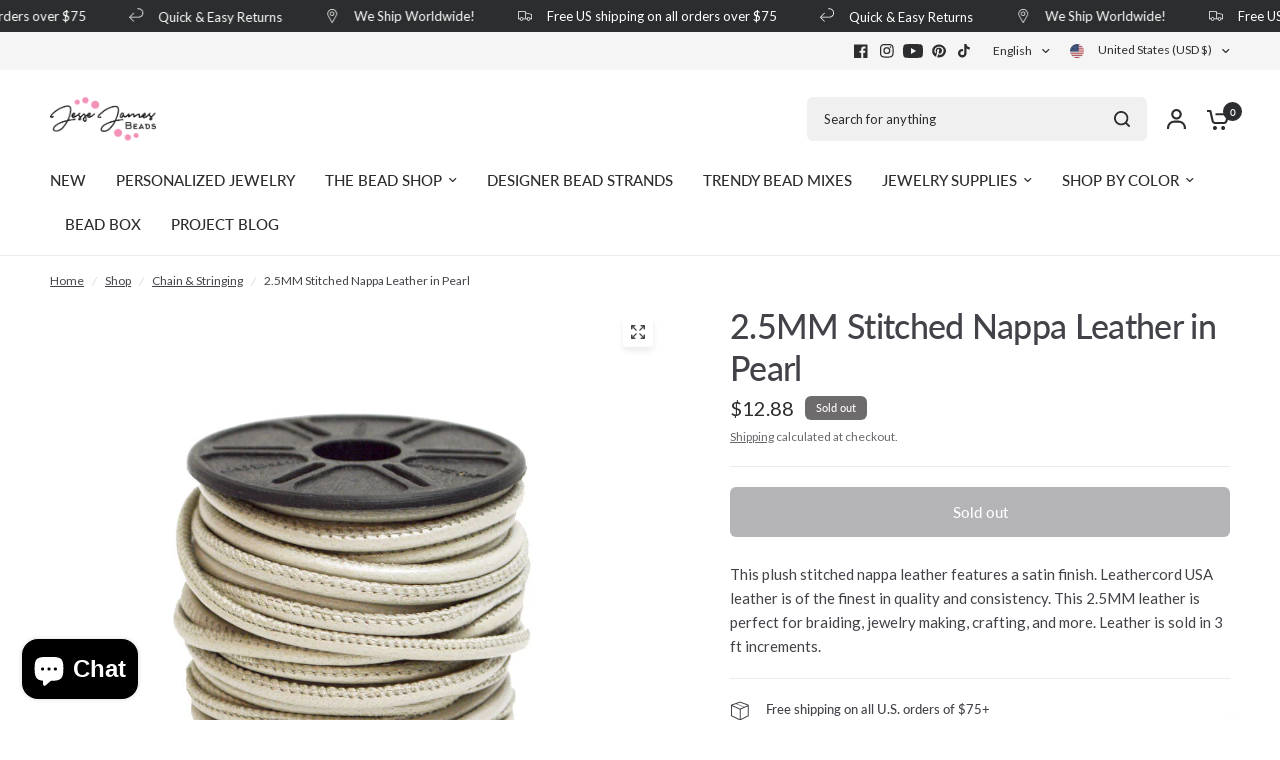

--- FILE ---
content_type: text/javascript
request_url: https://jessejamesbeads.com/cdn/shop/t/73/assets/social-share.js?v=152962446413325580181765220041
body_size: -467
content:
if(!customElements.get("social-share")){class SocialShare extends HTMLElement{constructor(){super()}connectedCallback(){this.links=this.querySelectorAll(".social:not(.clipboard):not(.whatsapp)"),this.clipboard=this.querySelector(".social.clipboard"),this.clipboard?.addEventListener("click",this.onClipboardClick.bind(this)),this.setupEventListeners()}onClipboardClick(){navigator.clipboard.writeText(window.location.href).then(()=>{this.clipboard.classList.add("clipboard-success"),setTimeout(()=>{this.clipboard.classList.remove("clipboard-success")},1800)})}setupEventListeners(){this.links.forEach(link=>{link.addEventListener("click",event=>{let left=screen.width/2-320,top=screen.height/2-440/2-100;window.open(link.getAttribute("href"),"mywin","left="+left+",top="+top+",width=640,height=440,toolbar=0"),event.preventDefault()})})}}customElements.define("social-share",SocialShare)}
//# sourceMappingURL=/cdn/shop/t/73/assets/social-share.js.map?v=152962446413325580181765220041


--- FILE ---
content_type: text/javascript
request_url: https://jessejamesbeads.com/cdn/shop/t/73/assets/predictive-search.js?v=103822226052789325521765220041
body_size: 60
content:
if(!customElements.get("search-form")){class SearchForm extends HTMLElement{constructor(){super()}connectedCallback(){this.is_drawer=this.dataset.drawer,this.drawer=this.closest("#Search-Drawer"),this.form=this.querySelector("form"),this.button=document.querySelectorAll(".thb-quick-search"),this.input=this.querySelector(".search-field"),this.defaultTab=this.querySelector(".side-panel-content--initial"),this.predictiveSearchResults=this.querySelector(".thb-predictive-search"),this.cc=this.querySelector(".searchform--click-capture"),this.setupEventListeners()}setupEventListeners(){this.form.addEventListener("submit",this.onFormSubmit.bind(this)),this.input.addEventListener("input",debounce(event=>{this.onChange(event)},300).bind(this)),this.input.addEventListener("focus",debounce(event=>{this.onChange(event)},300).bind(this)),this.button.forEach((item,i)=>{item.addEventListener("click",event=>(event.preventDefault(),document.body.classList.add("open-cc"),this.is_drawer&&this.drawer.classList.add("active"),!1))}),this.cc?.addEventListener("click",this.close.bind(this)),document.addEventListener("keyup",e=>{e.code&&e.code.toUpperCase()==="ESCAPE"&&this.close()})}getQuery(){return this.input.value.trim()}onChange(){const searchTerm=this.getQuery();if(!searchTerm.length){this.is_drawer||this.close();return}this.is_drawer||this.open(),this.predictiveSearchResults.classList.add("active"),this.getSearchResults(searchTerm)}onFormSubmit(event){this.getQuery().length||event.preventDefault()}onFocus(){const searchTerm=this.getQuery();if(!searchTerm.length){this.predictiveSearchResults.innerHTML="";return}this.getSearchResults(searchTerm)}getSearchResults(searchTerm){this.predictiveSearchResults.classList.add("loading"),fetch(`${theme.routes.predictive_search_url}?q=${encodeURIComponent(searchTerm)}&${encodeURIComponent("resources[type]")}=product,article,query,page&${encodeURIComponent("resources[limit]")}=10&resources[options][fields]=title,product_type,vendor,variants.title,variants.sku&section_id=predictive-search`).then(response=>{if(this.predictiveSearchResults.classList.remove("loading"),!response.ok){var error=new Error(response.status);throw error}return response.text()}).then(text=>{const resultsMarkup=new DOMParser().parseFromString(text,"text/html").querySelector("#shopify-section-predictive-search").innerHTML;this.renderSearchResults(resultsMarkup)}).catch(error=>{throw error})}renderSearchResults(resultsMarkup){this.predictiveSearchResults.innerHTML=resultsMarkup,this.is_drawer||this.predictiveSearchResults.querySelector("#search-results-submit").classList.remove("button"),this.predictiveSearchResults.querySelector("#search-results-submit").addEventListener("click",()=>{this.form.submit()})}close(){console.log("close"),this.predictiveSearchResults.setAttribute("inert",""),document.body.classList.remove("open-search")}open(){document.body.classList.add("open-search"),this.predictiveSearchResults.removeAttribute("inert")}}customElements.define("search-form",SearchForm)}
//# sourceMappingURL=/cdn/shop/t/73/assets/predictive-search.js.map?v=103822226052789325521765220041


--- FILE ---
content_type: text/json
request_url: https://conf.config-security.com/model
body_size: 84
content:
{"title":"recommendation AI model (keras)","structure":"release_id=0x54:28:6a:6c:4e:7e:73:40:32:47:69:79:30:74:43:78:78:28:3a:79:64:23:2e:72:43:4c:3b:75:33;keras;2mau84rsjxsrpllm33snqvv6vz9q4wpglnwp1lfza3ntydgyqmgq3gv0e01rjoophd69kzn2","weights":"../weights/54286a6c.h5","biases":"../biases/54286a6c.h5"}